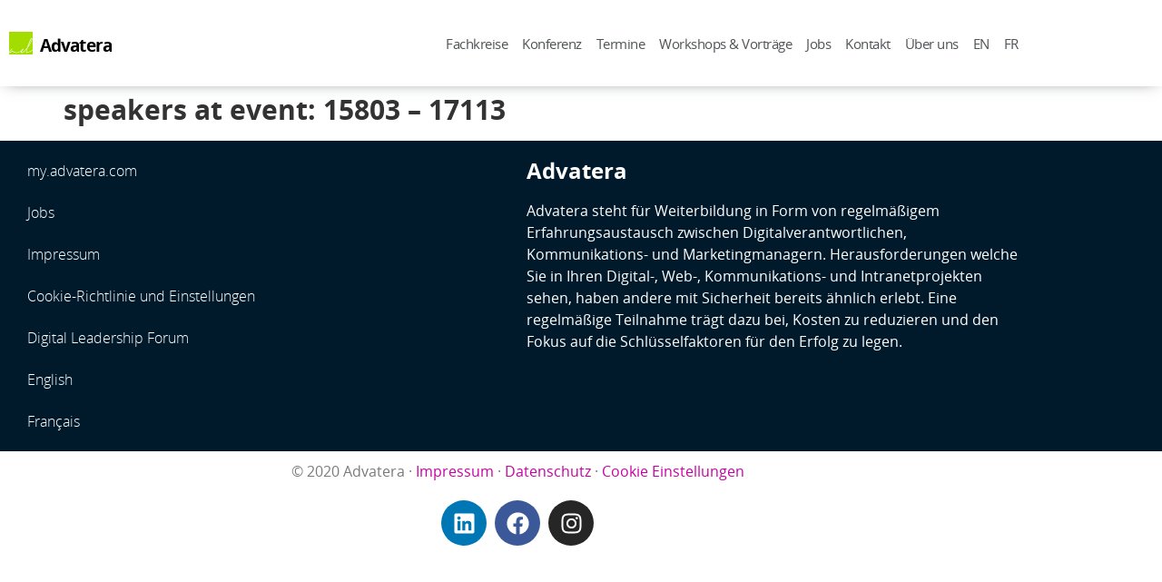

--- FILE ---
content_type: text/html; charset=UTF-8
request_url: https://www.advatera.com/presence/speakers-at-event-15803-17113/
body_size: 16347
content:
 <!doctype html>
<html lang="de-DE">
<head>
	<script src="https://web.cmp.usercentrics.eu/modules/autoblocker.js"></script>
	<script id="usercentrics-cmp" src="https://web.cmp.usercentrics.eu/ui/loader.js" data-settings-id="cAAEZerU7ivnT5" async></script>
	<meta charset="UTF-8">
	<meta name="viewport" content="width=device-width, initial-scale=1">
	<link rel="profile" href="https://gmpg.org/xfn/11">
	    <!-- <script src="https://web.cmp.usercentrics.eu/modules/autoblocker.js"></script> -->
    <script id="usercentrics-cmp" src="https://web.cmp.usercentrics.eu/ui/loader.js" data-settings-id="cAAEZerU7ivnT5"></script>
    <meta name='robots' content='index, follow, max-image-preview:large, max-snippet:-1, max-video-preview:-1' />

	<!-- This site is optimized with the Yoast SEO Premium plugin v26.8 (Yoast SEO v26.8) - https://yoast.com/product/yoast-seo-premium-wordpress/ -->
	<title>speakers at event: 15803 - 17113 - Advatera</title>
	<link rel="canonical" href="https://www.advatera.com/presence/speakers-at-event-15803-17113/" />
	<meta property="og:locale" content="de_DE" />
	<meta property="og:type" content="article" />
	<meta property="og:title" content="speakers at event: 15803 - 17113" />
	<meta property="og:url" content="https://www.advatera.com/presence/speakers-at-event-15803-17113/" />
	<meta property="og:site_name" content="Advatera" />
	<meta property="article:publisher" content="https://www.facebook.com/Advatera" />
	<meta property="og:image" content="https://www.advatera.com/wp-content/uploads/P1550516-scaled.jpeg" />
	<meta property="og:image:width" content="2560" />
	<meta property="og:image:height" content="1707" />
	<meta property="og:image:type" content="image/jpeg" />
	<meta name="twitter:card" content="summary_large_image" />
	<meta name="twitter:site" content="@Advatera" />
	<script type="application/ld+json" class="yoast-schema-graph">{"@context":"https://schema.org","@graph":[{"@type":"WebPage","@id":"https://www.advatera.com/presence/speakers-at-event-15803-17113/","url":"https://www.advatera.com/presence/speakers-at-event-15803-17113/","name":"speakers at event: 15803 - 17113 - Advatera","isPartOf":{"@id":"https://www.advatera.com/#website"},"datePublished":"2023-03-16T10:11:12+00:00","breadcrumb":{"@id":"https://www.advatera.com/presence/speakers-at-event-15803-17113/#breadcrumb"},"inLanguage":"de","potentialAction":[{"@type":"ReadAction","target":["https://www.advatera.com/presence/speakers-at-event-15803-17113/"]}]},{"@type":"BreadcrumbList","@id":"https://www.advatera.com/presence/speakers-at-event-15803-17113/#breadcrumb","itemListElement":[{"@type":"ListItem","position":1,"name":"Startseite","item":"https://www.advatera.com/"},{"@type":"ListItem","position":2,"name":"Presences","item":"https://www.advatera.com/presence/"},{"@type":"ListItem","position":3,"name":"speakers at event: 15803 &#8211; 17113"}]},{"@type":"WebSite","@id":"https://www.advatera.com/#website","url":"https://www.advatera.com/","name":"Advatera","description":"Join our Community of Excellence for Digital, Marketing, and Communications Managers - Learn about Web, Digital Workplace, Social Media, and Leadership","publisher":{"@id":"https://www.advatera.com/#organization"},"alternateName":"Advatera","potentialAction":[{"@type":"SearchAction","target":{"@type":"EntryPoint","urlTemplate":"https://www.advatera.com/?s={search_term_string}"},"query-input":{"@type":"PropertyValueSpecification","valueRequired":true,"valueName":"search_term_string"}}],"inLanguage":"de"},{"@type":"Organization","@id":"https://www.advatera.com/#organization","name":"Advatera - Empowering you through knowledge sharing","alternateName":"Advatera","url":"https://www.advatera.com/","logo":{"@type":"ImageObject","inLanguage":"de","@id":"https://www.advatera.com/#/schema/logo/image/","url":"https://www.advatera.com/wp-content/uploads/advatera_logo.png","contentUrl":"https://www.advatera.com/wp-content/uploads/advatera_logo.png","width":1000,"height":1000,"caption":"Advatera - Empowering you through knowledge sharing"},"image":{"@id":"https://www.advatera.com/#/schema/logo/image/"},"sameAs":["https://www.facebook.com/Advatera","https://x.com/Advatera"]}]}</script>
	<!-- / Yoast SEO Premium plugin. -->


<link rel="alternate" type="application/rss+xml" title="Advatera &raquo; Feed" href="https://www.advatera.com/feed/" />
<link rel="alternate" title="oEmbed (JSON)" type="application/json+oembed" href="https://www.advatera.com/wp-json/oembed/1.0/embed?url=https%3A%2F%2Fwww.advatera.com%2Fpresence%2Fspeakers-at-event-15803-17113%2F" />
<link rel="alternate" title="oEmbed (XML)" type="text/xml+oembed" href="https://www.advatera.com/wp-json/oembed/1.0/embed?url=https%3A%2F%2Fwww.advatera.com%2Fpresence%2Fspeakers-at-event-15803-17113%2F&#038;format=xml" />
<style id='wp-img-auto-sizes-contain-inline-css'>
img:is([sizes=auto i],[sizes^="auto," i]){contain-intrinsic-size:3000px 1500px}
/*# sourceURL=wp-img-auto-sizes-contain-inline-css */
</style>
<link rel='stylesheet' id='toolset_bootstrap_4-css' href='https://www.advatera.com/wp-content/plugins/wp-views/vendor/toolset/toolset-common/res/lib/bootstrap4/css/bootstrap.min.css' media='screen' />
<link rel='stylesheet' id='wp-block-library-css' href='https://www.advatera.com/wp-includes/css/dist/block-library/style.min.css' media='all' />
<link rel='stylesheet' id='mediaelement-css' href='https://www.advatera.com/wp-includes/js/mediaelement/mediaelementplayer-legacy.min.css' media='all' />
<link rel='stylesheet' id='wp-mediaelement-css' href='https://www.advatera.com/wp-includes/js/mediaelement/wp-mediaelement.min.css' media='all' />
<link rel='stylesheet' id='view_editor_gutenberg_frontend_assets-css' href='https://www.advatera.com/wp-content/plugins/wp-views/public/css/views-frontend.css' media='all' />
<style id='view_editor_gutenberg_frontend_assets-inline-css'>
.wpv-sort-list-dropdown.wpv-sort-list-dropdown-style-default > span.wpv-sort-list,.wpv-sort-list-dropdown.wpv-sort-list-dropdown-style-default .wpv-sort-list-item {border-color: #cdcdcd;}.wpv-sort-list-dropdown.wpv-sort-list-dropdown-style-default .wpv-sort-list-item a {color: #444;background-color: #fff;}.wpv-sort-list-dropdown.wpv-sort-list-dropdown-style-default a:hover,.wpv-sort-list-dropdown.wpv-sort-list-dropdown-style-default a:focus {color: #000;background-color: #eee;}.wpv-sort-list-dropdown.wpv-sort-list-dropdown-style-default .wpv-sort-list-item.wpv-sort-list-current a {color: #000;background-color: #eee;}
.wpv-sort-list-dropdown.wpv-sort-list-dropdown-style-default > span.wpv-sort-list,.wpv-sort-list-dropdown.wpv-sort-list-dropdown-style-default .wpv-sort-list-item {border-color: #cdcdcd;}.wpv-sort-list-dropdown.wpv-sort-list-dropdown-style-default .wpv-sort-list-item a {color: #444;background-color: #fff;}.wpv-sort-list-dropdown.wpv-sort-list-dropdown-style-default a:hover,.wpv-sort-list-dropdown.wpv-sort-list-dropdown-style-default a:focus {color: #000;background-color: #eee;}.wpv-sort-list-dropdown.wpv-sort-list-dropdown-style-default .wpv-sort-list-item.wpv-sort-list-current a {color: #000;background-color: #eee;}.wpv-sort-list-dropdown.wpv-sort-list-dropdown-style-grey > span.wpv-sort-list,.wpv-sort-list-dropdown.wpv-sort-list-dropdown-style-grey .wpv-sort-list-item {border-color: #cdcdcd;}.wpv-sort-list-dropdown.wpv-sort-list-dropdown-style-grey .wpv-sort-list-item a {color: #444;background-color: #eeeeee;}.wpv-sort-list-dropdown.wpv-sort-list-dropdown-style-grey a:hover,.wpv-sort-list-dropdown.wpv-sort-list-dropdown-style-grey a:focus {color: #000;background-color: #e5e5e5;}.wpv-sort-list-dropdown.wpv-sort-list-dropdown-style-grey .wpv-sort-list-item.wpv-sort-list-current a {color: #000;background-color: #e5e5e5;}
.wpv-sort-list-dropdown.wpv-sort-list-dropdown-style-default > span.wpv-sort-list,.wpv-sort-list-dropdown.wpv-sort-list-dropdown-style-default .wpv-sort-list-item {border-color: #cdcdcd;}.wpv-sort-list-dropdown.wpv-sort-list-dropdown-style-default .wpv-sort-list-item a {color: #444;background-color: #fff;}.wpv-sort-list-dropdown.wpv-sort-list-dropdown-style-default a:hover,.wpv-sort-list-dropdown.wpv-sort-list-dropdown-style-default a:focus {color: #000;background-color: #eee;}.wpv-sort-list-dropdown.wpv-sort-list-dropdown-style-default .wpv-sort-list-item.wpv-sort-list-current a {color: #000;background-color: #eee;}.wpv-sort-list-dropdown.wpv-sort-list-dropdown-style-grey > span.wpv-sort-list,.wpv-sort-list-dropdown.wpv-sort-list-dropdown-style-grey .wpv-sort-list-item {border-color: #cdcdcd;}.wpv-sort-list-dropdown.wpv-sort-list-dropdown-style-grey .wpv-sort-list-item a {color: #444;background-color: #eeeeee;}.wpv-sort-list-dropdown.wpv-sort-list-dropdown-style-grey a:hover,.wpv-sort-list-dropdown.wpv-sort-list-dropdown-style-grey a:focus {color: #000;background-color: #e5e5e5;}.wpv-sort-list-dropdown.wpv-sort-list-dropdown-style-grey .wpv-sort-list-item.wpv-sort-list-current a {color: #000;background-color: #e5e5e5;}.wpv-sort-list-dropdown.wpv-sort-list-dropdown-style-blue > span.wpv-sort-list,.wpv-sort-list-dropdown.wpv-sort-list-dropdown-style-blue .wpv-sort-list-item {border-color: #0099cc;}.wpv-sort-list-dropdown.wpv-sort-list-dropdown-style-blue .wpv-sort-list-item a {color: #444;background-color: #cbddeb;}.wpv-sort-list-dropdown.wpv-sort-list-dropdown-style-blue a:hover,.wpv-sort-list-dropdown.wpv-sort-list-dropdown-style-blue a:focus {color: #000;background-color: #95bedd;}.wpv-sort-list-dropdown.wpv-sort-list-dropdown-style-blue .wpv-sort-list-item.wpv-sort-list-current a {color: #000;background-color: #95bedd;}
/*# sourceURL=view_editor_gutenberg_frontend_assets-inline-css */
</style>
<style id='global-styles-inline-css'>
:root{--wp--preset--aspect-ratio--square: 1;--wp--preset--aspect-ratio--4-3: 4/3;--wp--preset--aspect-ratio--3-4: 3/4;--wp--preset--aspect-ratio--3-2: 3/2;--wp--preset--aspect-ratio--2-3: 2/3;--wp--preset--aspect-ratio--16-9: 16/9;--wp--preset--aspect-ratio--9-16: 9/16;--wp--preset--color--black: #000000;--wp--preset--color--cyan-bluish-gray: #abb8c3;--wp--preset--color--white: #ffffff;--wp--preset--color--pale-pink: #f78da7;--wp--preset--color--vivid-red: #cf2e2e;--wp--preset--color--luminous-vivid-orange: #ff6900;--wp--preset--color--luminous-vivid-amber: #fcb900;--wp--preset--color--light-green-cyan: #7bdcb5;--wp--preset--color--vivid-green-cyan: #00d084;--wp--preset--color--pale-cyan-blue: #8ed1fc;--wp--preset--color--vivid-cyan-blue: #0693e3;--wp--preset--color--vivid-purple: #9b51e0;--wp--preset--gradient--vivid-cyan-blue-to-vivid-purple: linear-gradient(135deg,rgb(6,147,227) 0%,rgb(155,81,224) 100%);--wp--preset--gradient--light-green-cyan-to-vivid-green-cyan: linear-gradient(135deg,rgb(122,220,180) 0%,rgb(0,208,130) 100%);--wp--preset--gradient--luminous-vivid-amber-to-luminous-vivid-orange: linear-gradient(135deg,rgb(252,185,0) 0%,rgb(255,105,0) 100%);--wp--preset--gradient--luminous-vivid-orange-to-vivid-red: linear-gradient(135deg,rgb(255,105,0) 0%,rgb(207,46,46) 100%);--wp--preset--gradient--very-light-gray-to-cyan-bluish-gray: linear-gradient(135deg,rgb(238,238,238) 0%,rgb(169,184,195) 100%);--wp--preset--gradient--cool-to-warm-spectrum: linear-gradient(135deg,rgb(74,234,220) 0%,rgb(151,120,209) 20%,rgb(207,42,186) 40%,rgb(238,44,130) 60%,rgb(251,105,98) 80%,rgb(254,248,76) 100%);--wp--preset--gradient--blush-light-purple: linear-gradient(135deg,rgb(255,206,236) 0%,rgb(152,150,240) 100%);--wp--preset--gradient--blush-bordeaux: linear-gradient(135deg,rgb(254,205,165) 0%,rgb(254,45,45) 50%,rgb(107,0,62) 100%);--wp--preset--gradient--luminous-dusk: linear-gradient(135deg,rgb(255,203,112) 0%,rgb(199,81,192) 50%,rgb(65,88,208) 100%);--wp--preset--gradient--pale-ocean: linear-gradient(135deg,rgb(255,245,203) 0%,rgb(182,227,212) 50%,rgb(51,167,181) 100%);--wp--preset--gradient--electric-grass: linear-gradient(135deg,rgb(202,248,128) 0%,rgb(113,206,126) 100%);--wp--preset--gradient--midnight: linear-gradient(135deg,rgb(2,3,129) 0%,rgb(40,116,252) 100%);--wp--preset--font-size--small: 13px;--wp--preset--font-size--medium: 20px;--wp--preset--font-size--large: 36px;--wp--preset--font-size--x-large: 42px;--wp--preset--spacing--20: 0.44rem;--wp--preset--spacing--30: 0.67rem;--wp--preset--spacing--40: 1rem;--wp--preset--spacing--50: 1.5rem;--wp--preset--spacing--60: 2.25rem;--wp--preset--spacing--70: 3.38rem;--wp--preset--spacing--80: 5.06rem;--wp--preset--shadow--natural: 6px 6px 9px rgba(0, 0, 0, 0.2);--wp--preset--shadow--deep: 12px 12px 50px rgba(0, 0, 0, 0.4);--wp--preset--shadow--sharp: 6px 6px 0px rgba(0, 0, 0, 0.2);--wp--preset--shadow--outlined: 6px 6px 0px -3px rgb(255, 255, 255), 6px 6px rgb(0, 0, 0);--wp--preset--shadow--crisp: 6px 6px 0px rgb(0, 0, 0);}:root { --wp--style--global--content-size: 800px;--wp--style--global--wide-size: 1200px; }:where(body) { margin: 0; }.wp-site-blocks > .alignleft { float: left; margin-right: 2em; }.wp-site-blocks > .alignright { float: right; margin-left: 2em; }.wp-site-blocks > .aligncenter { justify-content: center; margin-left: auto; margin-right: auto; }:where(.wp-site-blocks) > * { margin-block-start: 24px; margin-block-end: 0; }:where(.wp-site-blocks) > :first-child { margin-block-start: 0; }:where(.wp-site-blocks) > :last-child { margin-block-end: 0; }:root { --wp--style--block-gap: 24px; }:root :where(.is-layout-flow) > :first-child{margin-block-start: 0;}:root :where(.is-layout-flow) > :last-child{margin-block-end: 0;}:root :where(.is-layout-flow) > *{margin-block-start: 24px;margin-block-end: 0;}:root :where(.is-layout-constrained) > :first-child{margin-block-start: 0;}:root :where(.is-layout-constrained) > :last-child{margin-block-end: 0;}:root :where(.is-layout-constrained) > *{margin-block-start: 24px;margin-block-end: 0;}:root :where(.is-layout-flex){gap: 24px;}:root :where(.is-layout-grid){gap: 24px;}.is-layout-flow > .alignleft{float: left;margin-inline-start: 0;margin-inline-end: 2em;}.is-layout-flow > .alignright{float: right;margin-inline-start: 2em;margin-inline-end: 0;}.is-layout-flow > .aligncenter{margin-left: auto !important;margin-right: auto !important;}.is-layout-constrained > .alignleft{float: left;margin-inline-start: 0;margin-inline-end: 2em;}.is-layout-constrained > .alignright{float: right;margin-inline-start: 2em;margin-inline-end: 0;}.is-layout-constrained > .aligncenter{margin-left: auto !important;margin-right: auto !important;}.is-layout-constrained > :where(:not(.alignleft):not(.alignright):not(.alignfull)){max-width: var(--wp--style--global--content-size);margin-left: auto !important;margin-right: auto !important;}.is-layout-constrained > .alignwide{max-width: var(--wp--style--global--wide-size);}body .is-layout-flex{display: flex;}.is-layout-flex{flex-wrap: wrap;align-items: center;}.is-layout-flex > :is(*, div){margin: 0;}body .is-layout-grid{display: grid;}.is-layout-grid > :is(*, div){margin: 0;}body{padding-top: 0px;padding-right: 0px;padding-bottom: 0px;padding-left: 0px;}a:where(:not(.wp-element-button)){text-decoration: underline;}:root :where(.wp-element-button, .wp-block-button__link){background-color: #32373c;border-width: 0;color: #fff;font-family: inherit;font-size: inherit;font-style: inherit;font-weight: inherit;letter-spacing: inherit;line-height: inherit;padding-top: calc(0.667em + 2px);padding-right: calc(1.333em + 2px);padding-bottom: calc(0.667em + 2px);padding-left: calc(1.333em + 2px);text-decoration: none;text-transform: inherit;}.has-black-color{color: var(--wp--preset--color--black) !important;}.has-cyan-bluish-gray-color{color: var(--wp--preset--color--cyan-bluish-gray) !important;}.has-white-color{color: var(--wp--preset--color--white) !important;}.has-pale-pink-color{color: var(--wp--preset--color--pale-pink) !important;}.has-vivid-red-color{color: var(--wp--preset--color--vivid-red) !important;}.has-luminous-vivid-orange-color{color: var(--wp--preset--color--luminous-vivid-orange) !important;}.has-luminous-vivid-amber-color{color: var(--wp--preset--color--luminous-vivid-amber) !important;}.has-light-green-cyan-color{color: var(--wp--preset--color--light-green-cyan) !important;}.has-vivid-green-cyan-color{color: var(--wp--preset--color--vivid-green-cyan) !important;}.has-pale-cyan-blue-color{color: var(--wp--preset--color--pale-cyan-blue) !important;}.has-vivid-cyan-blue-color{color: var(--wp--preset--color--vivid-cyan-blue) !important;}.has-vivid-purple-color{color: var(--wp--preset--color--vivid-purple) !important;}.has-black-background-color{background-color: var(--wp--preset--color--black) !important;}.has-cyan-bluish-gray-background-color{background-color: var(--wp--preset--color--cyan-bluish-gray) !important;}.has-white-background-color{background-color: var(--wp--preset--color--white) !important;}.has-pale-pink-background-color{background-color: var(--wp--preset--color--pale-pink) !important;}.has-vivid-red-background-color{background-color: var(--wp--preset--color--vivid-red) !important;}.has-luminous-vivid-orange-background-color{background-color: var(--wp--preset--color--luminous-vivid-orange) !important;}.has-luminous-vivid-amber-background-color{background-color: var(--wp--preset--color--luminous-vivid-amber) !important;}.has-light-green-cyan-background-color{background-color: var(--wp--preset--color--light-green-cyan) !important;}.has-vivid-green-cyan-background-color{background-color: var(--wp--preset--color--vivid-green-cyan) !important;}.has-pale-cyan-blue-background-color{background-color: var(--wp--preset--color--pale-cyan-blue) !important;}.has-vivid-cyan-blue-background-color{background-color: var(--wp--preset--color--vivid-cyan-blue) !important;}.has-vivid-purple-background-color{background-color: var(--wp--preset--color--vivid-purple) !important;}.has-black-border-color{border-color: var(--wp--preset--color--black) !important;}.has-cyan-bluish-gray-border-color{border-color: var(--wp--preset--color--cyan-bluish-gray) !important;}.has-white-border-color{border-color: var(--wp--preset--color--white) !important;}.has-pale-pink-border-color{border-color: var(--wp--preset--color--pale-pink) !important;}.has-vivid-red-border-color{border-color: var(--wp--preset--color--vivid-red) !important;}.has-luminous-vivid-orange-border-color{border-color: var(--wp--preset--color--luminous-vivid-orange) !important;}.has-luminous-vivid-amber-border-color{border-color: var(--wp--preset--color--luminous-vivid-amber) !important;}.has-light-green-cyan-border-color{border-color: var(--wp--preset--color--light-green-cyan) !important;}.has-vivid-green-cyan-border-color{border-color: var(--wp--preset--color--vivid-green-cyan) !important;}.has-pale-cyan-blue-border-color{border-color: var(--wp--preset--color--pale-cyan-blue) !important;}.has-vivid-cyan-blue-border-color{border-color: var(--wp--preset--color--vivid-cyan-blue) !important;}.has-vivid-purple-border-color{border-color: var(--wp--preset--color--vivid-purple) !important;}.has-vivid-cyan-blue-to-vivid-purple-gradient-background{background: var(--wp--preset--gradient--vivid-cyan-blue-to-vivid-purple) !important;}.has-light-green-cyan-to-vivid-green-cyan-gradient-background{background: var(--wp--preset--gradient--light-green-cyan-to-vivid-green-cyan) !important;}.has-luminous-vivid-amber-to-luminous-vivid-orange-gradient-background{background: var(--wp--preset--gradient--luminous-vivid-amber-to-luminous-vivid-orange) !important;}.has-luminous-vivid-orange-to-vivid-red-gradient-background{background: var(--wp--preset--gradient--luminous-vivid-orange-to-vivid-red) !important;}.has-very-light-gray-to-cyan-bluish-gray-gradient-background{background: var(--wp--preset--gradient--very-light-gray-to-cyan-bluish-gray) !important;}.has-cool-to-warm-spectrum-gradient-background{background: var(--wp--preset--gradient--cool-to-warm-spectrum) !important;}.has-blush-light-purple-gradient-background{background: var(--wp--preset--gradient--blush-light-purple) !important;}.has-blush-bordeaux-gradient-background{background: var(--wp--preset--gradient--blush-bordeaux) !important;}.has-luminous-dusk-gradient-background{background: var(--wp--preset--gradient--luminous-dusk) !important;}.has-pale-ocean-gradient-background{background: var(--wp--preset--gradient--pale-ocean) !important;}.has-electric-grass-gradient-background{background: var(--wp--preset--gradient--electric-grass) !important;}.has-midnight-gradient-background{background: var(--wp--preset--gradient--midnight) !important;}.has-small-font-size{font-size: var(--wp--preset--font-size--small) !important;}.has-medium-font-size{font-size: var(--wp--preset--font-size--medium) !important;}.has-large-font-size{font-size: var(--wp--preset--font-size--large) !important;}.has-x-large-font-size{font-size: var(--wp--preset--font-size--x-large) !important;}
:root :where(.wp-block-pullquote){font-size: 1.5em;line-height: 1.6;}
/*# sourceURL=global-styles-inline-css */
</style>
<link rel='stylesheet' id='wpml-legacy-dropdown-click-0-css' href='https://www.advatera.com/wp-content/plugins/sitepress-multilingual-cms/templates/language-switchers/legacy-dropdown-click/style.min.css' media='all' />
<style id='wpml-legacy-dropdown-click-0-inline-css'>
.wpml-ls-statics-shortcode_actions, .wpml-ls-statics-shortcode_actions .wpml-ls-sub-menu, .wpml-ls-statics-shortcode_actions a {border-color:#cdcdcd;}.wpml-ls-statics-shortcode_actions a, .wpml-ls-statics-shortcode_actions .wpml-ls-sub-menu a, .wpml-ls-statics-shortcode_actions .wpml-ls-sub-menu a:link, .wpml-ls-statics-shortcode_actions li:not(.wpml-ls-current-language) .wpml-ls-link, .wpml-ls-statics-shortcode_actions li:not(.wpml-ls-current-language) .wpml-ls-link:link {color:#444444;background-color:#ffffff;}.wpml-ls-statics-shortcode_actions .wpml-ls-sub-menu a:hover,.wpml-ls-statics-shortcode_actions .wpml-ls-sub-menu a:focus, .wpml-ls-statics-shortcode_actions .wpml-ls-sub-menu a:link:hover, .wpml-ls-statics-shortcode_actions .wpml-ls-sub-menu a:link:focus {color:#000000;background-color:#eeeeee;}.wpml-ls-statics-shortcode_actions .wpml-ls-current-language > a {color:#444444;background-color:#ffffff;}.wpml-ls-statics-shortcode_actions .wpml-ls-current-language:hover>a, .wpml-ls-statics-shortcode_actions .wpml-ls-current-language>a:focus {color:#000000;background-color:#eeeeee;}
/*# sourceURL=wpml-legacy-dropdown-click-0-inline-css */
</style>
<link rel='stylesheet' id='hello-elementor-theme-style-css' href='https://www.advatera.com/wp-content/themes/hello-elementor/assets/css/theme.css' media='all' />
<link rel='stylesheet' id='hello-elementor-child-style-css' href='https://www.advatera.com/wp-content/themes/advatera/style.css' media='all' />
<link rel='stylesheet' id='hello-elementor-css' href='https://www.advatera.com/wp-content/themes/hello-elementor/assets/css/reset.css' media='all' />
<link rel='stylesheet' id='hello-elementor-header-footer-css' href='https://www.advatera.com/wp-content/themes/hello-elementor/assets/css/header-footer.css' media='all' />
<link rel='stylesheet' id='elementor-frontend-css' href='https://www.advatera.com/wp-content/plugins/elementor/assets/css/frontend.min.css' media='all' />
<link rel='stylesheet' id='widget-image-css' href='https://www.advatera.com/wp-content/plugins/elementor/assets/css/widget-image.min.css' media='all' />
<link rel='stylesheet' id='widget-heading-css' href='https://www.advatera.com/wp-content/plugins/elementor/assets/css/widget-heading.min.css' media='all' />
<link rel='stylesheet' id='widget-nav-menu-css' href='https://www.advatera.com/wp-content/plugins/elementor-pro/assets/css/widget-nav-menu.min.css' media='all' />
<link rel='stylesheet' id='e-sticky-css' href='https://www.advatera.com/wp-content/plugins/elementor-pro/assets/css/modules/sticky.min.css' media='all' />
<link rel='stylesheet' id='widget-social-icons-css' href='https://www.advatera.com/wp-content/plugins/elementor/assets/css/widget-social-icons.min.css' media='all' />
<link rel='stylesheet' id='e-apple-webkit-css' href='https://www.advatera.com/wp-content/plugins/elementor/assets/css/conditionals/apple-webkit.min.css' media='all' />
<link rel='stylesheet' id='elementor-post-5797-css' href='https://www.advatera.com/wp-content/uploads/elementor/css/post-5797.css' media='all' />
<link rel='stylesheet' id='font-awesome-5-all-css' href='https://www.advatera.com/wp-content/plugins/elementor/assets/lib/font-awesome/css/all.min.css' media='all' />
<link rel='stylesheet' id='font-awesome-4-shim-css' href='https://www.advatera.com/wp-content/plugins/elementor/assets/lib/font-awesome/css/v4-shims.min.css' media='all' />
<link rel='stylesheet' id='elementor-post-4402-css' href='https://www.advatera.com/wp-content/uploads/elementor/css/post-4402.css' media='all' />
<link rel='stylesheet' id='elementor-post-4410-css' href='https://www.advatera.com/wp-content/uploads/elementor/css/post-4410.css' media='all' />
<script src="https://www.advatera.com/wp-content/plugins/wp-views/vendor/toolset/common-es/public/toolset-common-es-frontend.js" id="toolset-common-es-frontend-js"></script>
<script src="https://www.advatera.com/wp-includes/js/jquery/jquery.min.js" id="jquery-core-js"></script>
<script src="https://www.advatera.com/wp-includes/js/jquery/jquery-migrate.min.js" id="jquery-migrate-js"></script>
<script src="https://www.advatera.com/wp-content/plugins/sitepress-multilingual-cms/templates/language-switchers/legacy-dropdown-click/script.min.js" id="wpml-legacy-dropdown-click-0-js"></script>
<script src="https://www.advatera.com/wp-content/plugins/elementor/assets/lib/font-awesome/js/v4-shims.min.js" id="font-awesome-4-shim-js"></script>
<meta name="generator" content="WPML ver:4.8.6 stt:1,4,3;" />
<meta name="generator" content="Elementor 3.34.3; features: e_font_icon_svg, additional_custom_breakpoints; settings: css_print_method-external, google_font-disabled, font_display-auto">
<meta name="theme-color" content="#16688C" />
 <script> window.addEventListener("load",function(){ var c={script:false,link:false}; function ls(s) { if(!['script','link'].includes(s)||c[s]){return;}c[s]=true; var d=document,f=d.getElementsByTagName(s)[0],j=d.createElement(s); if(s==='script'){j.async=true;j.src='https://www.advatera.com/wp-content/plugins/wp-views/vendor/toolset/blocks/public/js/frontend.js?v=1.6.17';}else{ j.rel='stylesheet';j.href='https://www.advatera.com/wp-content/plugins/wp-views/vendor/toolset/blocks/public/css/style.css?v=1.6.17';} f.parentNode.insertBefore(j, f); }; function ex(){ls('script');ls('link')} window.addEventListener("scroll", ex, {once: true}); if (('IntersectionObserver' in window) && ('IntersectionObserverEntry' in window) && ('intersectionRatio' in window.IntersectionObserverEntry.prototype)) { var i = 0, fb = document.querySelectorAll("[class^='tb-']"), o = new IntersectionObserver(es => { es.forEach(e => { o.unobserve(e.target); if (e.intersectionRatio > 0) { ex();o.disconnect();}else{ i++;if(fb.length>i){o.observe(fb[i])}} }) }); if (fb.length) { o.observe(fb[i]) } } }) </script>
	<noscript>
		<link rel="stylesheet" href="https://www.advatera.com/wp-content/plugins/wp-views/vendor/toolset/blocks/public/css/style.css">
	</noscript>			<style>
				.e-con.e-parent:nth-of-type(n+4):not(.e-lazyloaded):not(.e-no-lazyload),
				.e-con.e-parent:nth-of-type(n+4):not(.e-lazyloaded):not(.e-no-lazyload) * {
					background-image: none !important;
				}
				@media screen and (max-height: 1024px) {
					.e-con.e-parent:nth-of-type(n+3):not(.e-lazyloaded):not(.e-no-lazyload),
					.e-con.e-parent:nth-of-type(n+3):not(.e-lazyloaded):not(.e-no-lazyload) * {
						background-image: none !important;
					}
				}
				@media screen and (max-height: 640px) {
					.e-con.e-parent:nth-of-type(n+2):not(.e-lazyloaded):not(.e-no-lazyload),
					.e-con.e-parent:nth-of-type(n+2):not(.e-lazyloaded):not(.e-no-lazyload) * {
						background-image: none !important;
					}
				}
			</style>
			<link rel="icon" href="https://www.advatera.com/wp-content/uploads/2014/05/advatera_ico_bw.png" sizes="32x32" />
<link rel="icon" href="https://www.advatera.com/wp-content/uploads/2014/05/advatera_ico_bw.png" sizes="192x192" />
<link rel="apple-touch-icon" href="https://www.advatera.com/wp-content/uploads/2014/05/advatera_ico_bw.png" />
<meta name="msapplication-TileImage" content="https://www.advatera.com/wp-content/uploads/2014/05/advatera_ico_bw.png" />
		<style id="wp-custom-css">
			/*** GENERAL STYLING ****/

a:hover {
	text-decoration:none;	
}

h1, h2, h3, h4 {
	font-weight: 700 !important;
}

li {
	margin-bottom: 0.6em;
	list-style-type: square;
}

ul {
	margin-top: 1.5em;
	margin-bottom: 1.5em;
}

a {
	color: #C800A2;
}

/*** CORRECTING TABLE STYLES ***/

table tbody>tr:nth-child(odd)>td, table tbody>tr:nth-child(odd)>th {
	background-color: unset;
}

/*** CORRECTING COUPON STYLING ***/

span.gf_coupon_discount {
	padding-top: -2px;
	margin: 0px;
	font-weight: bold;
	font-size: 1.1em;
}

/*** SPECIFIC BLOG STYLING ***/

.blogpost h1, .blogpost h2 {
		font-family: "Cormorant Garamond", Sans-serif;
	font-style: italic;
}

.blogpost h2 {
	font-size: 2.3em;
}

/*** FIX FORM UL / LI ***/

form ul, form li {
  list-style-type: none;
}

/*** CITE / BLOCKQUOTE ***/

blockquote {
 font-family: Cormorant Garamond,Garamond,Georgia,serif;
 font-size: 1.4em;
 line-height: 1.2;
 background-color: #299dc3;
 border-radius: 0px 30px 0px 30px;
 padding: 15px;
 color: white;
 margin: 2em 0;
 padding: 0.8em 20px 0.8em 65px; 
}

blockquote:before {
display: block;
content: "“";
font-size: 100px;
position: absolute;
left: 15px;
margin-top: -24px;
color: #97cbe4;
}

blockquote a, blockquote a:link {
 color: white; 
 text-decoration: underline;
}

blockquote a:hover {
 color: #9fcc33; 
}

blockquote div.lightgrey {
    float: right; width: 250px; margin: 4px; padding: 10px;
    font-family: sans-serif;
  	font-size: 0.8em;
  	font-style: normal; 
  	font-weight: bold;
  	line-height: 1.5em;
}

blockquote cite {
    color: #ffffff;
    font-size: 14px;
    display: block;
    margin-top: 5px;
}

blockquote cite:before {

    content: "-";
}

/* Gravity Forms */

.large legend {
    font-size: 1.7em !important;
}

div.gfield_consent_description {
	max-height: unset !important;
	border: none !important;
	padding: 0px 0px 15px 0px !important;
}

div.ginput_container_consent label {
	padding-bottom: unset !important;
	padding-top: 0.1em !important;
	font-size: 0.9em !important;
}

div.gchoice label {
	line-height: 1.2 !important;
}

fieldset legend {
	padding-top: 0.4em !important;
}

.gchoice label {
	padding-top: 5px;
}

.gform_submission_error .gform-icon--close:before {
	content: "\e900" !important;
}

.gform_wrapper .gfield_error .gfield_repeater_cell label, .gform_wrapper .gfield_error label, .gform_wrapper .gfield_error legend, .gform_wrapper .gfield_validation_message, .gform_wrapper .validation_message, .gform_wrapper [aria-invalid=true]+label, .gform_wrapper label+[aria-invalid=true] {
	color: #000;
}

.gform_wrapper .gfield_validation_message {
	padding-top: 1em !important;
}

.gform_wrapper .gfield_error .gfield_repeater_cell label, .gform_wrapper .gfield_error label, .gform_wrapper .gfield_error legend {
	font-style: oblique;
}

div.gfield_validation_message {
	border: none !important;
	box-shadow: none !important;
	background: #CFE0EA !important;
	border-radius: 0px !important;
	margin-bottom: 2em !important;
	color: #000 !important;
}

.gform_wrapper.gravity-theme .gform_previous_button.button, .gform_wrapper.gravity-theme .gform_save_link.button {
	border-color: #6b7280;
}

.gform_validation_errors>h2
{
	color: #000 !important;
	font-weight: normal;
	font-size: 1.2em;
}

.gform_wrapper .gform_validation_errors, .gfield_validation_message, .validation_message, .gfield_description .validation_message .gfield_validation_message {
	border: none !important;
	box-shadow: none !important;
	color: #000 !important;
	background: #CFE0EA !important;
	border-radius: 0px !important;
	margin-bottom: 2em !important;
}

.gform_wrapper .gform_validation_errors>h2 {
	color: #000;
}

.gform_wrapper.gravity-theme .gf_progressbar_percentage.percentbar_blue {
	background-color: #28aa4d;
}

.gf_progressbar_percentage {
	margin-bottom: 2em;
}

#gform_next_button_39_21 {
	padding: 12px 20px !important;
	border-radius: 100px 100px 100px 100px !important;
}

form ul, form li {
  list-style-type: square;
}

.gform_wrapper.gravity-theme .gfield_error legend {
	color: #000 !important;
}

div.gform_confirmation_wrapper {
  background-color: #E5EAEC;
  color: #000;
  padding: 30px;
	border-radius: 25px;
}

div.gform_confirmation_wrapper a {
 color: #1386ad;
}

div.gform_confirmation_wrapper li, div.gform_confirmation_wrapper h1, div.gform_confirmation_wrapper h2, div.gform_confirmation_wrapper h3 {
  padding: 0px;
  margin: 0px;
  color: #000; 
}

section.signup form { 
  background-color: #0d7495;
  color: #ffffff;
  padding-left: 0px;
  margin-left: 0px;
}

div.ginput_container_total input, div.totalsum input {
  color: #000 !important;
	font-weight: 600 !important;
	padding: 0px !important;
	background-color: inherit !important;
	border: none !important;
	font-size: 1.5em !important;
}

div.totalsum input {
	color: green !important;
}

div.ginput_stripe_creditcard input {
	background-color: inherit !important;
	border: 1px solid #bbb !important;
}

form li.gfield_error div.gfield_description {
  color: #000; 
}

form div.validation_error {
   border-bottom: none !important;
   border-top: none !important;
   padding: 10px !important;
   background-color: #ffccee !important;
}

form div.gform_body li.gfield_error {
    border-bottom: none !important;
    border-top: none !important;
   	padding: 10px !important;
}

div.validation_error {
	background-color: #ffccee !important;
}

form li.gfield_error div.ginput_complex.ginput_container label, form li.gfield_error ul.gfield_checkbox, form li.gfield_error ul.gfield_radio, form li.gfield_error label.gfield_label, div.validation_message {
    color: #000 !important;
}

form label.gfield_label span.gfield_required {
  color: #9fcc33;
}

form input[type=submit] {
   background-color: #C800A2;
   text-transform: uppercase;
   font-weight: 700;
   color: white;
   letter-spacing: 1px;
   border-radius: 0px;
}
 
input#gform_submit_button_39, input#gform_submit_button_44 {
	border-radius: 100px !important;
	padding: 10px 20px !important;
}

form {
	font-size: 1.1em;
}

form label {
	padding-bottom: 5px;
}

form input[type=text], form select, form textarea {
	border: solid;
	border-width: 2px;
	border-color: #16688C;
	border-radius: none !important;
}

button, input, optgroup, select, textarea, input[type=submit],
input[type=date], input[type=email], input[type=number], input[type=password], input[type=search], input[type=tel], input[type=text], select, textarea {
	color: #000;  
	border-radius: 0px !important;
	padding: 6px !important;
}

#gf_coupon_button {
  background-color: #16688C;
	border: none;
	border-radius: 0;
	color: #fff;
	padding: 3px;
}

/*** NOTE ***/

div.note {
	background-color: #E0E0E0;
	padding: 2em;
	margin: 2em 0em;
}

/*** COOKIE POLICY ****/

a#cn-accept-cookie {
  background: linear-gradient(to bottom,#bbd034,#adc12c) #bbd034;
  color: #000;
  border-color: #8ea20f;
  text-shadow: none;
}

#cn-accept-cookie
{
	color:white;
	background-color: #299dc4 !important;
}

#cn-refuse-cookie
{
	color:white;
	background-color: #299dc4 !important;
}

#cn-more-info
{
	color:white;
	background-color: #299dc4 !important;
}

/* Grey out disabled or read-only fields */
body .gform_wrapper .gfield input[readonly],
body .gform_wrapper .gfield input[disabled],
body .gform_wrapper .gfield textarea[readonly],
body .gform_wrapper .gfield textarea[disabled] {
  background-color: #f0f0f0;  /* light grey background */
  color: #666;               /* darker grey text */
  cursor: not-allowed;       /* show "not-allowed" cursor */
}

		</style>
		</head>
<body class="wp-singular presence-template-default single single-presence postid-17114 wp-custom-logo wp-embed-responsive wp-theme-hello-elementor wp-child-theme-advatera hello-elementor-default elementor-default elementor-kit-5797">


<a class="skip-link screen-reader-text" href="#content">Zum Inhalt springen</a>

		<header data-elementor-type="header" data-elementor-id="4402" class="elementor elementor-4402 elementor-location-header" data-elementor-post-type="elementor_library">
			<div class="elementor-element elementor-element-e22f4af e-con-full e-flex e-con e-parent" data-id="e22f4af" data-element_type="container" data-settings="{&quot;background_background&quot;:&quot;classic&quot;}">
				<div class="elementor-element elementor-element-91d6b42 elementor-widget__width-inherit elementor-widget elementor-widget-toolset-view" data-id="91d6b42" data-element_type="widget" data-widget_type="toolset-view.default">
				<div class="elementor-widget-container">
					






				</div>
				</div>
				</div>
				<section class="elementor-section elementor-top-section elementor-element elementor-element-9f94d82 elementor-section-height-min-height elementor-section-boxed elementor-section-height-default elementor-section-items-middle" data-id="9f94d82" data-element_type="section" data-settings="{&quot;background_background&quot;:&quot;classic&quot;,&quot;sticky&quot;:&quot;top&quot;,&quot;sticky_on&quot;:[&quot;desktop&quot;,&quot;tablet&quot;],&quot;sticky_offset&quot;:0,&quot;sticky_effects_offset&quot;:0,&quot;sticky_anchor_link_offset&quot;:0}">
							<div class="elementor-background-overlay"></div>
							<div class="elementor-container elementor-column-gap-default">
					<div class="elementor-column elementor-col-33 elementor-top-column elementor-element elementor-element-ed36881" data-id="ed36881" data-element_type="column">
			<div class="elementor-widget-wrap elementor-element-populated">
						<div class="elementor-element elementor-element-5fd3d86 animated-fast elementor-widget__width-initial elementor-widget elementor-widget-theme-site-logo elementor-widget-image" data-id="5fd3d86" data-element_type="widget" data-settings="{&quot;_animation&quot;:&quot;none&quot;,&quot;_animation_delay&quot;:0}" data-widget_type="theme-site-logo.default">
				<div class="elementor-widget-container">
											<a href="https://www.advatera.com">
			<img src="https://www.advatera.com/wp-content/uploads/logo_icon-1.svg" class="attachment-full size-full wp-image-4437" alt="" />				</a>
											</div>
				</div>
				<div class="elementor-element elementor-element-c887794 elementor-widget__width-auto elementor-hidden-phone elementor-widget elementor-widget-theme-site-title elementor-widget-heading" data-id="c887794" data-element_type="widget" data-widget_type="theme-site-title.default">
				<div class="elementor-widget-container">
					<h2 class="elementor-heading-title elementor-size-default"><a href="https://www.advatera.com">Advatera</a></h2>				</div>
				</div>
					</div>
		</div>
				<div class="elementor-column elementor-col-66 elementor-top-column elementor-element elementor-element-7988ad5" data-id="7988ad5" data-element_type="column">
			<div class="elementor-widget-wrap elementor-element-populated">
						<div class="elementor-element elementor-element-36bf8bb2 elementor-nav-menu__align-end elementor-nav-menu--stretch elementor-nav-menu--dropdown-tablet elementor-nav-menu__text-align-aside elementor-nav-menu--toggle elementor-nav-menu--burger elementor-widget elementor-widget-nav-menu" data-id="36bf8bb2" data-element_type="widget" data-settings="{&quot;full_width&quot;:&quot;stretch&quot;,&quot;layout&quot;:&quot;horizontal&quot;,&quot;submenu_icon&quot;:{&quot;value&quot;:&quot;&lt;svg aria-hidden=\&quot;true\&quot; class=\&quot;e-font-icon-svg e-fas-caret-down\&quot; viewBox=\&quot;0 0 320 512\&quot; xmlns=\&quot;http:\/\/www.w3.org\/2000\/svg\&quot;&gt;&lt;path d=\&quot;M31.3 192h257.3c17.8 0 26.7 21.5 14.1 34.1L174.1 354.8c-7.8 7.8-20.5 7.8-28.3 0L17.2 226.1C4.6 213.5 13.5 192 31.3 192z\&quot;&gt;&lt;\/path&gt;&lt;\/svg&gt;&quot;,&quot;library&quot;:&quot;fa-solid&quot;},&quot;toggle&quot;:&quot;burger&quot;}" data-widget_type="nav-menu.default">
				<div class="elementor-widget-container">
								<nav aria-label="Menü" class="elementor-nav-menu--main elementor-nav-menu__container elementor-nav-menu--layout-horizontal e--pointer-none">
				<ul id="menu-1-36bf8bb2" class="elementor-nav-menu"><li class="menu-item menu-item-type-post_type menu-item-object-page menu-item-has-children menu-item-46"><a href="https://www.advatera.com/netzwerk/" class="elementor-item">Fachkreise</a>
<ul class="sub-menu elementor-nav-menu--dropdown">
	<li class="menu-item menu-item-type-post_type menu-item-object-page menu-item-2040"><a href="https://www.advatera.com/netzwerk/" class="elementor-sub-item">Über das Netzwerk</a></li>
	<li class="menu-item menu-item-type-post_type menu-item-object-page menu-item-1105"><a href="https://www.advatera.com/netzwerk/advatera-expertengruppen-mit-vielen-vorteilen-fuer-ihr-unternehmen/" class="elementor-sub-item">Vorteile für Ihr Unternehmen</a></li>
	<li class="menu-item menu-item-type-custom menu-item-object-custom menu-item-5216"><a href="/groups/" class="elementor-sub-item">Alle Expertengruppen</a></li>
	<li class="menu-item menu-item-type-custom menu-item-object-custom menu-item-5217"><a href="/events/" class="elementor-sub-item">Kommenden Termine</a></li>
</ul>
</li>
<li class="menu-item menu-item-type-custom menu-item-object-custom menu-item-has-children menu-item-9963"><a href="/conferences/" class="elementor-item">Konferenz</a>
<ul class="sub-menu elementor-nav-menu--dropdown">
	<li class="menu-item menu-item-type-custom menu-item-object-custom menu-item-21012"><a href="https://www.digitalleadershipforum.ch" class="elementor-sub-item">Swiss Digital Leadership Forum, 31 August</a></li>
	<li class="menu-item menu-item-type-custom menu-item-object-custom menu-item-23892"><a href="https://www.dwbrussels.com/" class="elementor-sub-item">Brussels Digital Workplace Conference, 22 September</a></li>
	<li class="menu-item menu-item-type-custom menu-item-object-custom menu-item-21011"><a href="https://www.digitalleadershipforum.com" class="elementor-sub-item">Digital Leadership Forum Wien, 16-17 November</a></li>
</ul>
</li>
<li class="menu-item menu-item-type-custom menu-item-object-custom menu-item-7543"><a href="/events/" class="elementor-item">Termine</a></li>
<li class="menu-item menu-item-type-custom menu-item-object-custom menu-item-22009"><a href="/workshops/" class="elementor-item">Workshops &#038; Vorträge</a></li>
<li class="menu-item menu-item-type-post_type menu-item-object-page menu-item-396"><a href="https://www.advatera.com/jobs/" class="elementor-item">Jobs</a></li>
<li class="menu-item menu-item-type-post_type menu-item-object-page menu-item-962"><a href="https://www.advatera.com/unverbindliche-anfrage/" class="elementor-item">Kontakt</a></li>
<li class="menu-item menu-item-type-post_type menu-item-object-page menu-item-1925"><a href="https://www.advatera.com/ueber-uns/" class="elementor-item">Über uns</a></li>
<li class="menu-item menu-item-type-custom menu-item-object-custom menu-item-5686"><a href="/en/" class="elementor-item">EN</a></li>
<li class="menu-item menu-item-type-custom menu-item-object-custom menu-item-5687"><a href="/fr/" class="elementor-item">FR</a></li>
</ul>			</nav>
					<div class="elementor-menu-toggle" role="button" tabindex="0" aria-label="Menü Umschalter" aria-expanded="false">
			<svg aria-hidden="true" role="presentation" class="elementor-menu-toggle__icon--open e-font-icon-svg e-eicon-menu-bar" viewBox="0 0 1000 1000" xmlns="http://www.w3.org/2000/svg"><path d="M104 333H896C929 333 958 304 958 271S929 208 896 208H104C71 208 42 237 42 271S71 333 104 333ZM104 583H896C929 583 958 554 958 521S929 458 896 458H104C71 458 42 487 42 521S71 583 104 583ZM104 833H896C929 833 958 804 958 771S929 708 896 708H104C71 708 42 737 42 771S71 833 104 833Z"></path></svg><svg aria-hidden="true" role="presentation" class="elementor-menu-toggle__icon--close e-font-icon-svg e-eicon-close" viewBox="0 0 1000 1000" xmlns="http://www.w3.org/2000/svg"><path d="M742 167L500 408 258 167C246 154 233 150 217 150 196 150 179 158 167 167 154 179 150 196 150 212 150 229 154 242 171 254L408 500 167 742C138 771 138 800 167 829 196 858 225 858 254 829L496 587 738 829C750 842 767 846 783 846 800 846 817 842 829 829 842 817 846 804 846 783 846 767 842 750 829 737L588 500 833 258C863 229 863 200 833 171 804 137 775 137 742 167Z"></path></svg>		</div>
					<nav class="elementor-nav-menu--dropdown elementor-nav-menu__container" aria-hidden="true">
				<ul id="menu-2-36bf8bb2" class="elementor-nav-menu"><li class="menu-item menu-item-type-post_type menu-item-object-page menu-item-has-children menu-item-46"><a href="https://www.advatera.com/netzwerk/" class="elementor-item" tabindex="-1">Fachkreise</a>
<ul class="sub-menu elementor-nav-menu--dropdown">
	<li class="menu-item menu-item-type-post_type menu-item-object-page menu-item-2040"><a href="https://www.advatera.com/netzwerk/" class="elementor-sub-item" tabindex="-1">Über das Netzwerk</a></li>
	<li class="menu-item menu-item-type-post_type menu-item-object-page menu-item-1105"><a href="https://www.advatera.com/netzwerk/advatera-expertengruppen-mit-vielen-vorteilen-fuer-ihr-unternehmen/" class="elementor-sub-item" tabindex="-1">Vorteile für Ihr Unternehmen</a></li>
	<li class="menu-item menu-item-type-custom menu-item-object-custom menu-item-5216"><a href="/groups/" class="elementor-sub-item" tabindex="-1">Alle Expertengruppen</a></li>
	<li class="menu-item menu-item-type-custom menu-item-object-custom menu-item-5217"><a href="/events/" class="elementor-sub-item" tabindex="-1">Kommenden Termine</a></li>
</ul>
</li>
<li class="menu-item menu-item-type-custom menu-item-object-custom menu-item-has-children menu-item-9963"><a href="/conferences/" class="elementor-item" tabindex="-1">Konferenz</a>
<ul class="sub-menu elementor-nav-menu--dropdown">
	<li class="menu-item menu-item-type-custom menu-item-object-custom menu-item-21012"><a href="https://www.digitalleadershipforum.ch" class="elementor-sub-item" tabindex="-1">Swiss Digital Leadership Forum, 31 August</a></li>
	<li class="menu-item menu-item-type-custom menu-item-object-custom menu-item-23892"><a href="https://www.dwbrussels.com/" class="elementor-sub-item" tabindex="-1">Brussels Digital Workplace Conference, 22 September</a></li>
	<li class="menu-item menu-item-type-custom menu-item-object-custom menu-item-21011"><a href="https://www.digitalleadershipforum.com" class="elementor-sub-item" tabindex="-1">Digital Leadership Forum Wien, 16-17 November</a></li>
</ul>
</li>
<li class="menu-item menu-item-type-custom menu-item-object-custom menu-item-7543"><a href="/events/" class="elementor-item" tabindex="-1">Termine</a></li>
<li class="menu-item menu-item-type-custom menu-item-object-custom menu-item-22009"><a href="/workshops/" class="elementor-item" tabindex="-1">Workshops &#038; Vorträge</a></li>
<li class="menu-item menu-item-type-post_type menu-item-object-page menu-item-396"><a href="https://www.advatera.com/jobs/" class="elementor-item" tabindex="-1">Jobs</a></li>
<li class="menu-item menu-item-type-post_type menu-item-object-page menu-item-962"><a href="https://www.advatera.com/unverbindliche-anfrage/" class="elementor-item" tabindex="-1">Kontakt</a></li>
<li class="menu-item menu-item-type-post_type menu-item-object-page menu-item-1925"><a href="https://www.advatera.com/ueber-uns/" class="elementor-item" tabindex="-1">Über uns</a></li>
<li class="menu-item menu-item-type-custom menu-item-object-custom menu-item-5686"><a href="/en/" class="elementor-item" tabindex="-1">EN</a></li>
<li class="menu-item menu-item-type-custom menu-item-object-custom menu-item-5687"><a href="/fr/" class="elementor-item" tabindex="-1">FR</a></li>
</ul>			</nav>
						</div>
				</div>
					</div>
		</div>
					</div>
		</section>
				<section class="elementor-section elementor-top-section elementor-element elementor-element-054f7fe elementor-section-height-min-height elementor-hidden-desktop elementor-hidden-tablet elementor-hidden-mobile elementor-section-boxed elementor-section-height-default elementor-section-items-middle" data-id="054f7fe" data-element_type="section" data-settings="{&quot;background_background&quot;:&quot;classic&quot;,&quot;animation&quot;:&quot;none&quot;}">
						<div class="elementor-container elementor-column-gap-default">
					<div class="elementor-column elementor-col-100 elementor-top-column elementor-element elementor-element-dbe4eff" data-id="dbe4eff" data-element_type="column">
			<div class="elementor-widget-wrap elementor-element-populated">
						<div class="elementor-element elementor-element-99d5c7b elementor-widget elementor-widget-text-editor" data-id="99d5c7b" data-element_type="widget" data-widget_type="text-editor.default">
				<div class="elementor-widget-container">
									<div style="text-align: center; margin-top: 15px;"><p>👋  </p></div>								</div>
				</div>
					</div>
		</div>
					</div>
		</section>
				</header>
		
<main id="content" class="site-main post-17114 presence type-presence status-publish hentry">

			<div class="page-header">
			<h1 class="entry-title">speakers at event: 15803 &#8211; 17113</h1>		</div>
	
	<div class="page-content">
		
		
			</div>

	
</main>

			<footer data-elementor-type="footer" data-elementor-id="4410" class="elementor elementor-4410 elementor-location-footer" data-elementor-post-type="elementor_library">
					<section class="elementor-section elementor-top-section elementor-element elementor-element-c15f13b elementor-section-boxed elementor-section-height-default elementor-section-height-default" data-id="c15f13b" data-element_type="section" data-settings="{&quot;background_background&quot;:&quot;classic&quot;}">
						<div class="elementor-container elementor-column-gap-default">
					<div class="elementor-column elementor-col-50 elementor-top-column elementor-element elementor-element-1eabdab" data-id="1eabdab" data-element_type="column">
			<div class="elementor-widget-wrap elementor-element-populated">
						<div class="elementor-element elementor-element-4b51aa6 elementor-nav-menu__align-start elementor-nav-menu--dropdown-none elementor-hidden-phone elementor-widget elementor-widget-nav-menu" data-id="4b51aa6" data-element_type="widget" data-settings="{&quot;layout&quot;:&quot;vertical&quot;,&quot;submenu_icon&quot;:{&quot;value&quot;:&quot;&lt;svg aria-hidden=\&quot;true\&quot; class=\&quot;e-font-icon-svg e-fas-caret-down\&quot; viewBox=\&quot;0 0 320 512\&quot; xmlns=\&quot;http:\/\/www.w3.org\/2000\/svg\&quot;&gt;&lt;path d=\&quot;M31.3 192h257.3c17.8 0 26.7 21.5 14.1 34.1L174.1 354.8c-7.8 7.8-20.5 7.8-28.3 0L17.2 226.1C4.6 213.5 13.5 192 31.3 192z\&quot;&gt;&lt;\/path&gt;&lt;\/svg&gt;&quot;,&quot;library&quot;:&quot;fa-solid&quot;}}" data-widget_type="nav-menu.default">
				<div class="elementor-widget-container">
								<nav aria-label="Menu" class="elementor-nav-menu--main elementor-nav-menu__container elementor-nav-menu--layout-vertical e--pointer-text e--animation-none">
				<ul id="menu-1-4b51aa6" class="elementor-nav-menu sm-vertical"><li class="menu-item menu-item-type-custom menu-item-object-custom menu-item-38"><a href="https://my.advatera.com" class="elementor-item">my.advatera.com</a></li>
<li class="menu-item menu-item-type-post_type menu-item-object-page menu-item-395"><a href="https://www.advatera.com/jobs/" class="elementor-item">Jobs</a></li>
<li class="menu-item menu-item-type-post_type menu-item-object-page menu-item-36"><a href="https://www.advatera.com/about/" class="elementor-item">Impressum</a></li>
<li class="menu-item menu-item-type-custom menu-item-object-custom menu-item-3462"><a href="/datenschutz/#cookies" class="elementor-item elementor-item-anchor">Cookie-Richtlinie und Einstellungen</a></li>
<li class="menu-item menu-item-type-custom menu-item-object-custom menu-item-12411"><a href="http://www.digitalleadershipforum.com" class="elementor-item">Digital Leadership Forum</a></li>
<li class="menu-item menu-item-type-custom menu-item-object-custom menu-item-5234"><a href="/en/" class="elementor-item">English</a></li>
<li class="menu-item menu-item-type-custom menu-item-object-custom menu-item-522"><a href="/fr/" class="elementor-item">Français</a></li>
</ul>			</nav>
						<nav class="elementor-nav-menu--dropdown elementor-nav-menu__container" aria-hidden="true">
				<ul id="menu-2-4b51aa6" class="elementor-nav-menu sm-vertical"><li class="menu-item menu-item-type-custom menu-item-object-custom menu-item-38"><a href="https://my.advatera.com" class="elementor-item" tabindex="-1">my.advatera.com</a></li>
<li class="menu-item menu-item-type-post_type menu-item-object-page menu-item-395"><a href="https://www.advatera.com/jobs/" class="elementor-item" tabindex="-1">Jobs</a></li>
<li class="menu-item menu-item-type-post_type menu-item-object-page menu-item-36"><a href="https://www.advatera.com/about/" class="elementor-item" tabindex="-1">Impressum</a></li>
<li class="menu-item menu-item-type-custom menu-item-object-custom menu-item-3462"><a href="/datenschutz/#cookies" class="elementor-item elementor-item-anchor" tabindex="-1">Cookie-Richtlinie und Einstellungen</a></li>
<li class="menu-item menu-item-type-custom menu-item-object-custom menu-item-12411"><a href="http://www.digitalleadershipforum.com" class="elementor-item" tabindex="-1">Digital Leadership Forum</a></li>
<li class="menu-item menu-item-type-custom menu-item-object-custom menu-item-5234"><a href="/en/" class="elementor-item" tabindex="-1">English</a></li>
<li class="menu-item menu-item-type-custom menu-item-object-custom menu-item-522"><a href="/fr/" class="elementor-item" tabindex="-1">Français</a></li>
</ul>			</nav>
						</div>
				</div>
					</div>
		</div>
				<div class="elementor-column elementor-col-50 elementor-top-column elementor-element elementor-element-07c427b" data-id="07c427b" data-element_type="column">
			<div class="elementor-widget-wrap elementor-element-populated">
						<div class="elementor-element elementor-element-66fcbd9 elementor-widget elementor-widget-heading" data-id="66fcbd9" data-element_type="widget" data-widget_type="heading.default">
				<div class="elementor-widget-container">
					<h4 class="elementor-heading-title elementor-size-default">Advatera</h4>				</div>
				</div>
				<div class="elementor-element elementor-element-a730dc4 elementor-widget elementor-widget-text-editor" data-id="a730dc4" data-element_type="widget" data-widget_type="text-editor.default">
				<div class="elementor-widget-container">
									<section data-object="PL_Text_Section" data-clone="uzsc8d1" data-level="1">
<div>
<div data-bind="pledit: true">
<div>
<div data-bind="plshortcode: text" data-cedit="text">
<div data-viewnumber="2026-CATTRea7fadf5f9045ebc0fbb9869d6276cfeTCPID41" data-pagination="{" data-permalink="/?wpv_view_count=2026-CATTRea7fadf5f9045ebc0fbb9869d6276cfeTCPID41">
<p>Advatera steht für Weiterbildung in Form von regelmäßigem Erfahrungsaustausch zwischen Digitalverantwortlichen, Kommunikations- und Marketingmanagern. Herausforderungen welche Sie in Ihren Digital-, Web-, Kommunikations- und Intranetprojekten sehen, haben andere mit Sicherheit bereits ähnlich erlebt. Eine regelmäßige Teilnahme trägt dazu bei, Kosten zu reduzieren und den Fokus auf die Schlüsselfaktoren für den Erfolg zu legen.</p>
</div>
</div>
</div>
</div>
</div>
</section>								</div>
				</div>
					</div>
		</div>
					</div>
		</section>
				<section class="elementor-section elementor-top-section elementor-element elementor-element-69094ac elementor-section-boxed elementor-section-height-default elementor-section-height-default" data-id="69094ac" data-element_type="section" data-settings="{&quot;background_background&quot;:&quot;classic&quot;}">
						<div class="elementor-container elementor-column-gap-default">
					<div class="elementor-column elementor-col-100 elementor-top-column elementor-element elementor-element-e2f5820" data-id="e2f5820" data-element_type="column">
			<div class="elementor-widget-wrap elementor-element-populated">
						<div class="elementor-element elementor-element-9345dfb elementor-widget elementor-widget-text-editor" data-id="9345dfb" data-element_type="widget" data-widget_type="text-editor.default">
				<div class="elementor-widget-container">
									© 2020 Advatera · <a href="/about/">Impressum</a> · <a href="/datenschutz/">Datenschutz</a> · <a href="javascript: Cookiebot.renew()">Cookie Einstellungen</a>								</div>
				</div>
				<div class="elementor-element elementor-element-fa87bca elementor-shape-circle elementor-grid-0 e-grid-align-center elementor-widget elementor-widget-social-icons" data-id="fa87bca" data-element_type="widget" data-widget_type="social-icons.default">
				<div class="elementor-widget-container">
							<div class="elementor-social-icons-wrapper elementor-grid" role="list">
							<span class="elementor-grid-item" role="listitem">
					<a class="elementor-icon elementor-social-icon elementor-social-icon-linkedin elementor-repeater-item-aec6947" href="https://www.linkedin.com/company/advatera-gmbh" target="_blank">
						<span class="elementor-screen-only">Linkedin</span>
						<svg aria-hidden="true" class="e-font-icon-svg e-fab-linkedin" viewBox="0 0 448 512" xmlns="http://www.w3.org/2000/svg"><path d="M416 32H31.9C14.3 32 0 46.5 0 64.3v383.4C0 465.5 14.3 480 31.9 480H416c17.6 0 32-14.5 32-32.3V64.3c0-17.8-14.4-32.3-32-32.3zM135.4 416H69V202.2h66.5V416zm-33.2-243c-21.3 0-38.5-17.3-38.5-38.5S80.9 96 102.2 96c21.2 0 38.5 17.3 38.5 38.5 0 21.3-17.2 38.5-38.5 38.5zm282.1 243h-66.4V312c0-24.8-.5-56.7-34.5-56.7-34.6 0-39.9 27-39.9 54.9V416h-66.4V202.2h63.7v29.2h.9c8.9-16.8 30.6-34.5 62.9-34.5 67.2 0 79.7 44.3 79.7 101.9V416z"></path></svg>					</a>
				</span>
							<span class="elementor-grid-item" role="listitem">
					<a class="elementor-icon elementor-social-icon elementor-social-icon-facebook elementor-repeater-item-2e88665" href="https://www.facebook.com/Advatera/" target="_blank">
						<span class="elementor-screen-only">Facebook</span>
						<svg aria-hidden="true" class="e-font-icon-svg e-fab-facebook" viewBox="0 0 512 512" xmlns="http://www.w3.org/2000/svg"><path d="M504 256C504 119 393 8 256 8S8 119 8 256c0 123.78 90.69 226.38 209.25 245V327.69h-63V256h63v-54.64c0-62.15 37-96.48 93.67-96.48 27.14 0 55.52 4.84 55.52 4.84v61h-31.28c-30.8 0-40.41 19.12-40.41 38.73V256h68.78l-11 71.69h-57.78V501C413.31 482.38 504 379.78 504 256z"></path></svg>					</a>
				</span>
							<span class="elementor-grid-item" role="listitem">
					<a class="elementor-icon elementor-social-icon elementor-social-icon-instagram elementor-repeater-item-ef1abfb" href="https://www.instagram.com/advatera/" target="_blank">
						<span class="elementor-screen-only">Instagram</span>
						<svg aria-hidden="true" class="e-font-icon-svg e-fab-instagram" viewBox="0 0 448 512" xmlns="http://www.w3.org/2000/svg"><path d="M224.1 141c-63.6 0-114.9 51.3-114.9 114.9s51.3 114.9 114.9 114.9S339 319.5 339 255.9 287.7 141 224.1 141zm0 189.6c-41.1 0-74.7-33.5-74.7-74.7s33.5-74.7 74.7-74.7 74.7 33.5 74.7 74.7-33.6 74.7-74.7 74.7zm146.4-194.3c0 14.9-12 26.8-26.8 26.8-14.9 0-26.8-12-26.8-26.8s12-26.8 26.8-26.8 26.8 12 26.8 26.8zm76.1 27.2c-1.7-35.9-9.9-67.7-36.2-93.9-26.2-26.2-58-34.4-93.9-36.2-37-2.1-147.9-2.1-184.9 0-35.8 1.7-67.6 9.9-93.9 36.1s-34.4 58-36.2 93.9c-2.1 37-2.1 147.9 0 184.9 1.7 35.9 9.9 67.7 36.2 93.9s58 34.4 93.9 36.2c37 2.1 147.9 2.1 184.9 0 35.9-1.7 67.7-9.9 93.9-36.2 26.2-26.2 34.4-58 36.2-93.9 2.1-37 2.1-147.8 0-184.8zM398.8 388c-7.8 19.6-22.9 34.7-42.6 42.6-29.5 11.7-99.5 9-132.1 9s-102.7 2.6-132.1-9c-19.6-7.8-34.7-22.9-42.6-42.6-11.7-29.5-9-99.5-9-132.1s-2.6-102.7 9-132.1c7.8-19.6 22.9-34.7 42.6-42.6 29.5-11.7 99.5-9 132.1-9s102.7-2.6 132.1 9c19.6 7.8 34.7 22.9 42.6 42.6 11.7 29.5 9 99.5 9 132.1s2.7 102.7-9 132.1z"></path></svg>					</a>
				</span>
					</div>
						</div>
				</div>
					</div>
		</div>
					</div>
		</section>
				</footer>
		

<script type="text/javascript">
const wpvViewHead = document.getElementsByTagName( "head" )[ 0 ];
const wpvViewExtraCss = document.createElement( "style" );
wpvViewExtraCss.textContent = '<!--[if IE 7]><style>.wpv-pagination { *zoom: 1; }</style><![endif]-->';
wpvViewHead.appendChild( wpvViewExtraCss );
</script>
<script type="speculationrules">
{"prefetch":[{"source":"document","where":{"and":[{"href_matches":"/*"},{"not":{"href_matches":["/wp-*.php","/wp-admin/*","/wp-content/uploads/*","/wp-content/*","/wp-content/plugins/*","/wp-content/themes/advatera/*","/wp-content/themes/hello-elementor/*","/*\\?(.+)"]}},{"not":{"selector_matches":"a[rel~=\"nofollow\"]"}},{"not":{"selector_matches":".no-prefetch, .no-prefetch a"}}]},"eagerness":"conservative"}]}
</script>
			<script>
				const lazyloadRunObserver = () => {
					const lazyloadBackgrounds = document.querySelectorAll( `.e-con.e-parent:not(.e-lazyloaded)` );
					const lazyloadBackgroundObserver = new IntersectionObserver( ( entries ) => {
						entries.forEach( ( entry ) => {
							if ( entry.isIntersecting ) {
								let lazyloadBackground = entry.target;
								if( lazyloadBackground ) {
									lazyloadBackground.classList.add( 'e-lazyloaded' );
								}
								lazyloadBackgroundObserver.unobserve( entry.target );
							}
						});
					}, { rootMargin: '200px 0px 200px 0px' } );
					lazyloadBackgrounds.forEach( ( lazyloadBackground ) => {
						lazyloadBackgroundObserver.observe( lazyloadBackground );
					} );
				};
				const events = [
					'DOMContentLoaded',
					'elementor/lazyload/observe',
				];
				events.forEach( ( event ) => {
					document.addEventListener( event, lazyloadRunObserver );
				} );
			</script>
			<script src="https://www.advatera.com/wp-content/plugins/wp-views/vendor/toolset/toolset-common/res/lib/bootstrap4/js/bootstrap.bundle.min.js" id="toolset_bootstrap_4-js"></script>
<script src="https://www.advatera.com/wp-content/plugins/elementor/assets/js/webpack.runtime.min.js" id="elementor-webpack-runtime-js"></script>
<script src="https://www.advatera.com/wp-content/plugins/elementor/assets/js/frontend-modules.min.js" id="elementor-frontend-modules-js"></script>
<script src="https://www.advatera.com/wp-includes/js/jquery/ui/core.min.js" id="jquery-ui-core-js"></script>
<script id="elementor-frontend-js-before">
var elementorFrontendConfig = {"environmentMode":{"edit":false,"wpPreview":false,"isScriptDebug":false},"i18n":{"shareOnFacebook":"Auf Facebook teilen","shareOnTwitter":"Auf Twitter teilen","pinIt":"Anheften","download":"Download","downloadImage":"Bild downloaden","fullscreen":"Vollbild","zoom":"Zoom","share":"Teilen","playVideo":"Video abspielen","previous":"Zur\u00fcck","next":"Weiter","close":"Schlie\u00dfen","a11yCarouselPrevSlideMessage":"Vorheriger Slide","a11yCarouselNextSlideMessage":"N\u00e4chster Slide","a11yCarouselFirstSlideMessage":"This is the first slide","a11yCarouselLastSlideMessage":"This is the last slide","a11yCarouselPaginationBulletMessage":"Go to slide"},"is_rtl":false,"breakpoints":{"xs":0,"sm":480,"md":768,"lg":1025,"xl":1440,"xxl":1600},"responsive":{"breakpoints":{"mobile":{"label":"Mobil Hochformat","value":767,"default_value":767,"direction":"max","is_enabled":true},"mobile_extra":{"label":"Mobil Querformat","value":880,"default_value":880,"direction":"max","is_enabled":false},"tablet":{"label":"Tablet Hochformat","value":1024,"default_value":1024,"direction":"max","is_enabled":true},"tablet_extra":{"label":"Tablet Querformat","value":1200,"default_value":1200,"direction":"max","is_enabled":false},"laptop":{"label":"Laptop","value":1366,"default_value":1366,"direction":"max","is_enabled":false},"widescreen":{"label":"Breitbild","value":2400,"default_value":2400,"direction":"min","is_enabled":false}},"hasCustomBreakpoints":false},"version":"3.34.3","is_static":false,"experimentalFeatures":{"e_font_icon_svg":true,"additional_custom_breakpoints":true,"container":true,"theme_builder_v2":true,"landing-pages":true,"nested-elements":true,"home_screen":true,"global_classes_should_enforce_capabilities":true,"e_variables":true,"cloud-library":true,"e_opt_in_v4_page":true,"e_interactions":true,"e_editor_one":true,"import-export-customization":true,"mega-menu":true,"e_pro_variables":true},"urls":{"assets":"https:\/\/www.advatera.com\/wp-content\/plugins\/elementor\/assets\/","ajaxurl":"https:\/\/www.advatera.com\/wp-admin\/admin-ajax.php","uploadUrl":"https:\/\/www.advatera.com\/wp-content\/uploads"},"nonces":{"floatingButtonsClickTracking":"6775063721"},"swiperClass":"swiper","settings":{"page":[],"editorPreferences":[]},"kit":{"active_breakpoints":["viewport_mobile","viewport_tablet"],"global_image_lightbox":"yes","lightbox_enable_counter":"yes","lightbox_enable_fullscreen":"yes","lightbox_enable_zoom":"yes","lightbox_enable_share":"yes","lightbox_title_src":"title","lightbox_description_src":"description"},"post":{"id":17114,"title":"speakers%20at%20event%3A%2015803%20-%2017113%20-%20Advatera","excerpt":"","featuredImage":false}};
//# sourceURL=elementor-frontend-js-before
</script>
<script src="https://www.advatera.com/wp-content/plugins/elementor/assets/js/frontend.min.js" id="elementor-frontend-js"></script>
<script src="https://www.advatera.com/wp-content/plugins/elementor-pro/assets/lib/smartmenus/jquery.smartmenus.min.js" id="smartmenus-js"></script>
<script src="https://www.advatera.com/wp-content/plugins/elementor-pro/assets/lib/sticky/jquery.sticky.min.js" id="e-sticky-js"></script>
<script src="https://www.advatera.com/wp-content/plugins/elementor-pro/assets/js/webpack-pro.runtime.min.js" id="elementor-pro-webpack-runtime-js"></script>
<script src="https://www.advatera.com/wp-includes/js/dist/hooks.min.js" id="wp-hooks-js"></script>
<script src="https://www.advatera.com/wp-includes/js/dist/i18n.min.js" id="wp-i18n-js"></script>
<script id="wp-i18n-js-after">
wp.i18n.setLocaleData( { 'text direction\u0004ltr': [ 'ltr' ] } );
//# sourceURL=wp-i18n-js-after
</script>
<script id="elementor-pro-frontend-js-before">
var ElementorProFrontendConfig = {"ajaxurl":"https:\/\/www.advatera.com\/wp-admin\/admin-ajax.php","nonce":"294609bdda","urls":{"assets":"https:\/\/www.advatera.com\/wp-content\/plugins\/elementor-pro\/assets\/","rest":"https:\/\/www.advatera.com\/wp-json\/"},"settings":{"lazy_load_background_images":true},"popup":{"hasPopUps":false},"shareButtonsNetworks":{"facebook":{"title":"Facebook","has_counter":true},"twitter":{"title":"Twitter"},"linkedin":{"title":"LinkedIn","has_counter":true},"pinterest":{"title":"Pinterest","has_counter":true},"reddit":{"title":"Reddit","has_counter":true},"vk":{"title":"VK","has_counter":true},"odnoklassniki":{"title":"OK","has_counter":true},"tumblr":{"title":"Tumblr"},"digg":{"title":"Digg"},"skype":{"title":"Skype"},"stumbleupon":{"title":"StumbleUpon","has_counter":true},"mix":{"title":"Mix"},"telegram":{"title":"Telegram"},"pocket":{"title":"Pocket","has_counter":true},"xing":{"title":"XING","has_counter":true},"whatsapp":{"title":"WhatsApp"},"email":{"title":"Email"},"print":{"title":"Print"},"x-twitter":{"title":"X"},"threads":{"title":"Threads"}},"facebook_sdk":{"lang":"de_DE","app_id":""},"lottie":{"defaultAnimationUrl":"https:\/\/www.advatera.com\/wp-content\/plugins\/elementor-pro\/modules\/lottie\/assets\/animations\/default.json"}};
//# sourceURL=elementor-pro-frontend-js-before
</script>
<script src="https://www.advatera.com/wp-content/plugins/elementor-pro/assets/js/frontend.min.js" id="elementor-pro-frontend-js"></script>
<script src="https://www.advatera.com/wp-content/plugins/elementor-pro/assets/js/elements-handlers.min.js" id="pro-elements-handlers-js"></script>
<script src="https://www.advatera.com/wp-includes/js/jquery/ui/datepicker.min.js" id="jquery-ui-datepicker-js"></script>
<script src="https://www.advatera.com/wp-includes/js/jquery/ui/mouse.min.js" id="jquery-ui-mouse-js"></script>
<script src="https://www.advatera.com/wp-includes/js/jquery/ui/slider.min.js" id="jquery-ui-slider-js"></script>
<script src="https://www.advatera.com/wp-includes/js/jquery/jquery.ui.touch-punch.js" id="jquery-touch-punch-js"></script>
<script id="mediaelement-core-js-before">
var mejsL10n = {"language":"de","strings":{"mejs.download-file":"Datei herunterladen","mejs.install-flash":"Du verwendest einen Browser, der nicht den Flash-Player aktiviert oder installiert hat. Bitte aktiviere dein Flash-Player-Plugin oder lade die neueste Version von https://get.adobe.com/flashplayer/ herunter","mejs.fullscreen":"Vollbild","mejs.play":"Wiedergeben","mejs.pause":"Pausieren","mejs.time-slider":"Zeit-Schieberegler","mejs.time-help-text":"Benutze die Pfeiltasten Links/Rechts, um 1\u00a0Sekunde vor- oder zur\u00fcckzuspringen. Mit den Pfeiltasten Hoch/Runter kannst du um 10\u00a0Sekunden vor- oder zur\u00fcckspringen.","mejs.live-broadcast":"Live-\u00dcbertragung","mejs.volume-help-text":"Pfeiltasten Hoch/Runter benutzen, um die Lautst\u00e4rke zu regeln.","mejs.unmute":"Lautschalten","mejs.mute":"Stummschalten","mejs.volume-slider":"Lautst\u00e4rkeregler","mejs.video-player":"Video-Player","mejs.audio-player":"Audio-Player","mejs.captions-subtitles":"Untertitel","mejs.captions-chapters":"Kapitel","mejs.none":"Keine","mejs.afrikaans":"Afrikaans","mejs.albanian":"Albanisch","mejs.arabic":"Arabisch","mejs.belarusian":"Wei\u00dfrussisch","mejs.bulgarian":"Bulgarisch","mejs.catalan":"Katalanisch","mejs.chinese":"Chinesisch","mejs.chinese-simplified":"Chinesisch (vereinfacht)","mejs.chinese-traditional":"Chinesisch (traditionell)","mejs.croatian":"Kroatisch","mejs.czech":"Tschechisch","mejs.danish":"D\u00e4nisch","mejs.dutch":"Niederl\u00e4ndisch","mejs.english":"Englisch","mejs.estonian":"Estnisch","mejs.filipino":"Filipino","mejs.finnish":"Finnisch","mejs.french":"Franz\u00f6sisch","mejs.galician":"Galicisch","mejs.german":"Deutsch","mejs.greek":"Griechisch","mejs.haitian-creole":"Haitianisch-Kreolisch","mejs.hebrew":"Hebr\u00e4isch","mejs.hindi":"Hindi","mejs.hungarian":"Ungarisch","mejs.icelandic":"Isl\u00e4ndisch","mejs.indonesian":"Indonesisch","mejs.irish":"Irisch","mejs.italian":"Italienisch","mejs.japanese":"Japanisch","mejs.korean":"Koreanisch","mejs.latvian":"Lettisch","mejs.lithuanian":"Litauisch","mejs.macedonian":"Mazedonisch","mejs.malay":"Malaiisch","mejs.maltese":"Maltesisch","mejs.norwegian":"Norwegisch","mejs.persian":"Persisch","mejs.polish":"Polnisch","mejs.portuguese":"Portugiesisch","mejs.romanian":"Rum\u00e4nisch","mejs.russian":"Russisch","mejs.serbian":"Serbisch","mejs.slovak":"Slowakisch","mejs.slovenian":"Slowenisch","mejs.spanish":"Spanisch","mejs.swahili":"Suaheli","mejs.swedish":"Schwedisch","mejs.tagalog":"Tagalog","mejs.thai":"Thai","mejs.turkish":"T\u00fcrkisch","mejs.ukrainian":"Ukrainisch","mejs.vietnamese":"Vietnamesisch","mejs.welsh":"Walisisch","mejs.yiddish":"Jiddisch"}};
//# sourceURL=mediaelement-core-js-before
</script>
<script src="https://www.advatera.com/wp-includes/js/mediaelement/mediaelement-and-player.min.js" id="mediaelement-core-js"></script>
<script src="https://www.advatera.com/wp-includes/js/mediaelement/mediaelement-migrate.min.js" id="mediaelement-migrate-js"></script>
<script id="mediaelement-js-extra">
var _wpmejsSettings = {"pluginPath":"/wp-includes/js/mediaelement/","classPrefix":"mejs-","stretching":"responsive","audioShortcodeLibrary":"mediaelement","videoShortcodeLibrary":"mediaelement"};
//# sourceURL=mediaelement-js-extra
</script>
<script src="https://www.advatera.com/wp-includes/js/mediaelement/wp-mediaelement.min.js" id="wp-mediaelement-js"></script>
<script src="https://www.advatera.com/wp-includes/js/underscore.min.js" id="underscore-js"></script>
<script id="wp-util-js-extra">
var _wpUtilSettings = {"ajax":{"url":"/wp-admin/admin-ajax.php"}};
//# sourceURL=wp-util-js-extra
</script>
<script src="https://www.advatera.com/wp-includes/js/wp-util.min.js" id="wp-util-js"></script>
<script src="https://www.advatera.com/wp-includes/js/backbone.min.js" id="backbone-js"></script>
<script src="https://www.advatera.com/wp-includes/js/mediaelement/wp-playlist.min.js" id="wp-playlist-js"></script>
<script id="views-blocks-frontend-js-extra">
var wpv_pagination_local = {"front_ajaxurl":"https://www.advatera.com/wp-admin/admin-ajax.php","calendar_image":"https://www.advatera.com/wp-content/plugins/wp-views/embedded/res/img/calendar.gif","calendar_text":"Datum ausw\u00e4hlen","datepicker_min_date":null,"datepicker_max_date":null,"datepicker_min_year":"1582","datepicker_max_year":"3000","resize_debounce_tolerance":"100","datepicker_style_url":"https://www.advatera.com/wp-content/plugins/wp-views/vendor/toolset/toolset-common/toolset-forms/css/wpt-jquery-ui/jquery-ui-1.11.4.custom.css","wpmlLang":"de"};
//# sourceURL=views-blocks-frontend-js-extra
</script>
<script src="https://www.advatera.com/wp-content/plugins/wp-views/public/js/views-frontend.js" id="views-blocks-frontend-js"></script>

</body>
</html>


--- FILE ---
content_type: text/css; charset=utf-8
request_url: https://www.advatera.com/wp-content/uploads/elementor/css/post-5797.css
body_size: 1789
content:
.elementor-kit-5797{--e-global-color-primary:#000000;--e-global-color-secondary:#003C69;--e-global-color-text:#4E5355;--e-global-color-accent:#C800A2;--e-global-color-2da387a6:#ADCB00;--e-global-color-4bd86c36:#057EC0;--e-global-color-6190837b:#011A2B;--e-global-color-1d90e329:#7A7A7A;--e-global-color-31d07903:#FFFFFF;--e-global-color-379ff813:#E5EAEC;--e-global-color-9f8f223:#FFE84B;--e-global-typography-primary-font-family:"Open Sans";--e-global-typography-primary-font-weight:700;--e-global-typography-secondary-font-family:"Open Sans";--e-global-typography-secondary-font-weight:700;--e-global-typography-text-font-family:"Open Sans";--e-global-typography-text-font-weight:400;--e-global-typography-accent-font-family:"Open Sans";--e-global-typography-accent-font-weight:700;--e-global-typography-848a159-font-family:"Open Sans";--e-global-typography-848a159-font-size:60px;--e-global-typography-848a159-font-weight:100;}.elementor-kit-5797 button,.elementor-kit-5797 input[type="button"],.elementor-kit-5797 input[type="submit"],.elementor-kit-5797 .elementor-button{background-color:var( --e-global-color-accent );font-family:"Open Sans", Sans-serif;font-size:0.9em;font-weight:700;text-transform:uppercase;letter-spacing:0.4px;color:var( --e-global-color-31d07903 );border-radius:0px 0px 0px 0px;}.elementor-kit-5797 e-page-transition{background-color:#FFBC7D;}.elementor-kit-5797 h1{font-family:"Open Sans", Sans-serif;font-size:30px;font-weight:bold;}.elementor-kit-5797 h2{font-family:"Open Sans", Sans-serif;font-size:25px;font-weight:bold;}.elementor-section.elementor-section-boxed > .elementor-container{max-width:1140px;}.e-con{--container-max-width:1140px;}.elementor-widget:not(:last-child){margin-block-end:20px;}.elementor-element{--widgets-spacing:20px 20px;--widgets-spacing-row:20px;--widgets-spacing-column:20px;}{}h1.entry-title{display:var(--page-title-display);}.elementor-lightbox{--lightbox-ui-color:#FFFFFF;--lightbox-ui-color-hover:#FFE374;}@media(max-width:1024px){.elementor-section.elementor-section-boxed > .elementor-container{max-width:1024px;}.e-con{--container-max-width:1024px;}}@media(max-width:767px){.elementor-section.elementor-section-boxed > .elementor-container{max-width:767px;}.e-con{--container-max-width:767px;}}/* Start custom CSS */.wpv-pagination-nav-links-container li  {
    list-style-type: none;
}

.page-item.active .page-link {
    background-color: #235f9f;
    border-color: #235f9f;
}

.wpv-pagination-nav-links-item, .page-item {
    font-size: 1.2em;
    color: #235f9f;
}

.gfield_description {
    margin-top: 0px;
    padding-top: 0px !important; 
}


.gform_validation_errors {
    border-radius: 20px !important; /* adjust px value as needed */
    overflow: hidden; /* ensures background respects the radius */
}


skinny, thin {
    font-weight: 300 !important;
}

green {
    color: #ffe84b;
    font-weight: lighter;
}

.label {
    font-size: 0.8em;
    text-transform: uppercase;
    font-weight: 600;
}

.form-group {
    font-size: 0.8em;
}

.spinner {
    float: right;
}

ol li {
    list-style-type: decimal;
    font-weight: bold;
    
}

ol li:first-line {
  font-weight: normal;
}

input[type=submit].gform_button,
button.gform_button {
    font-size: 0.9em;
    font-weight: 700;
    text-transform: uppercase;
    letter-spacing: 0.4px;
    background-color: #c800a2;
    border-radius: 100px !important;
    padding: 0.5em 1.5em !important;
    color: #ffffff;
    font-family: var(--e-global-typography-accent-font-family), sans-serif;
}

/* Numbered lists */

.numlist {
  counter-reset: step;                /* Start bei 0 -> erstes ::before wird 1 */
  margin: 1rem 0;
  padding: 0;
}

.numlist li {
  list-style: none;                   /* native Bullets aus */
  position: relative;
  padding-left: 2.6rem;               /* Platz für den Kreis */
  margin: 1rem 0;
  line-height: 1.4;
}

.numlist li::before {
  counter-increment: step;
  content: counter(step);
  position: absolute;
  left: 0;
  top: 0.1rem;                        /* vertikales Finetuning */
  
  /* Kreis */
  width: 2rem;
  height: 2rem;
  border-radius: 50%;
  background: #000;                   /* schwarzer Kreis */
  color: #fff;                        /* weiße Zahl */
  display: inline-flex;
  align-items: center;
  justify-content: center;
  font-weight: 900;
  font-feature-settings: "tnum" 1;    /* tabellarische Ziffern, bessere Ausrichtung */
}

/* Optional: zweistellige Zahlen etwas kleiner skalieren */
.numlist li:nth-child(n+10)::before {
  font-size: 0.95rem;
}

/* Colorful headline */
.colorful, colorful, span.colorful {
font-weight: bold;
  background: linear-gradient(
    90deg,
    #8e44ad,   /* kräftiges Violett */
    #e84393,   /* Pink */
    #0984e3,   /* klares Blau */
    #00cec9   /* Türkis (blau-grün) */
  );
  -webkit-background-clip: text;
  -webkit-text-fill-color: transparent;
  background-clip: text;
  color: transparent;
}/* End custom CSS */
/* Start Custom Fonts CSS */@font-face {
	font-family: 'Open Sans';
	font-style: normal;
	font-weight: bold;
	font-display: auto;
	src: url('https://www.advatera.com/wp-content/uploads/OpenSans-Bold.woff2') format('woff2'),
		url('https://www.advatera.com/wp-content/uploads/OpenSans-Bold.woff') format('woff');
}
@font-face {
	font-family: 'Open Sans';
	font-style: normal;
	font-weight: 900;
	font-display: auto;
	src: url('https://www.advatera.com/wp-content/uploads/OpenSans-ExtraBold.woff2') format('woff2'),
		url('https://www.advatera.com/wp-content/uploads/OpenSans-ExtraBold.woff') format('woff');
}
@font-face {
	font-family: 'Open Sans';
	font-style: normal;
	font-weight: normal;
	font-display: auto;
	src: url('https://www.advatera.com/wp-content/uploads/OpenSans-Regular.woff2') format('woff2'),
		url('https://www.advatera.com/wp-content/uploads/OpenSans-Regular.woff') format('woff');
}
@font-face {
	font-family: 'Open Sans';
	font-style: normal;
	font-weight: 100;
	font-display: auto;
	src: url('https://www.advatera.com/wp-content/uploads/OpenSans-Light.woff2') format('woff2'),
		url('https://www.advatera.com/wp-content/uploads/OpenSans-Light.woff') format('woff');
}
/* End Custom Fonts CSS */